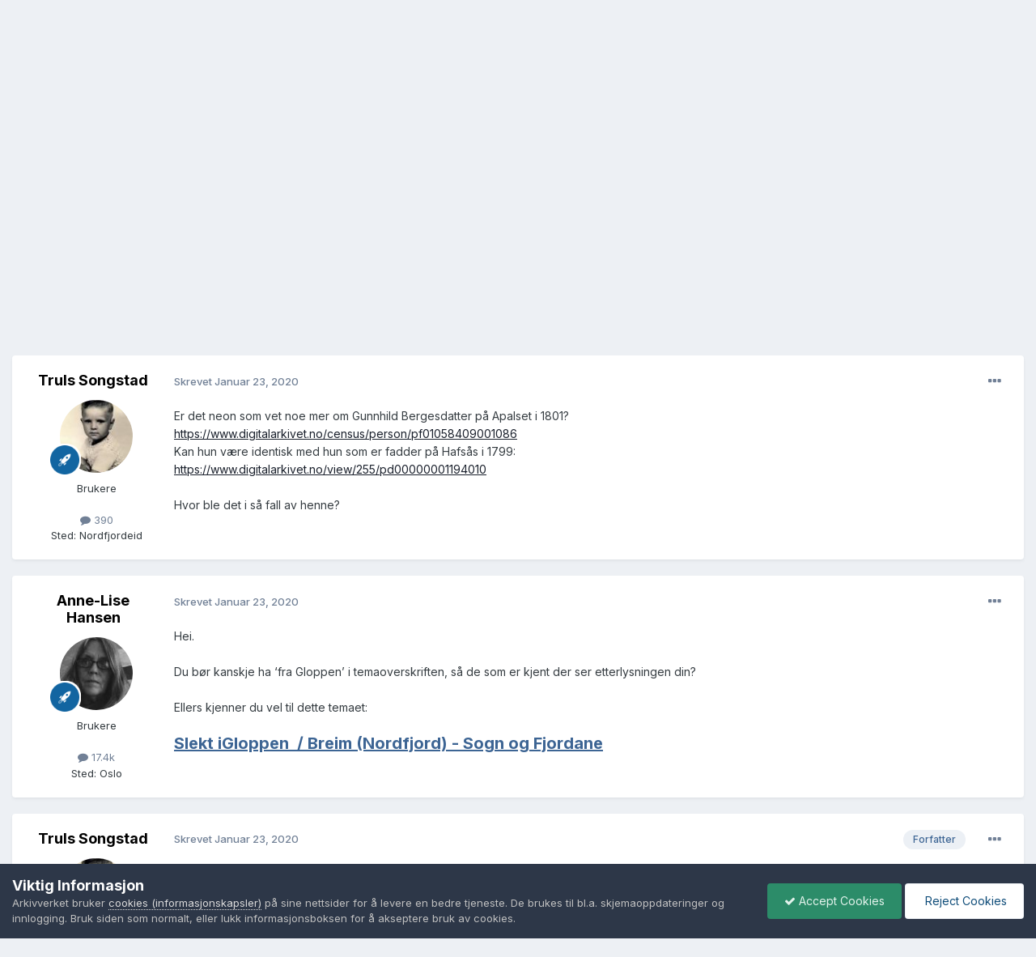

--- FILE ---
content_type: text/html;charset=UTF-8
request_url: https://forum.arkivverket.no/topic/242687-gunnhild-bergesdatter-p%C3%A5-apalset-i-1801/
body_size: 13607
content:
<!DOCTYPE html>
<html lang="nb-NO" dir="ltr">
	<head>
		<meta charset="utf-8">
        
		<title>Gunnhild Bergesdatter på Apalset i 1801 - Brukernes eget forum - Nasjonalarkivet</title>
		
			<!-- Google tag (gtag.js) -->
<script async src="https://www.googletagmanager.com/gtag/js?id=G-7XKZE9PNV8"></script>
<script>
  window.dataLayer = window.dataLayer || [];
  function gtag(){dataLayer.push(arguments);}
  gtag('js', new Date());

  gtag('config', 'G-7XKZE9PNV8');
</script>
		
		
		
		

	<meta name="viewport" content="width=device-width, initial-scale=1">


	
	


	<meta name="twitter:card" content="summary" />


	
		<meta name="twitter:site" content="@Riksarkivet" />
	



	
		
			
				<meta property="og:title" content="Gunnhild Bergesdatter på Apalset i 1801">
			
		
	

	
		
			
				<meta property="og:type" content="website">
			
		
	

	
		
			
				<meta property="og:url" content="https://forum.arkivverket.no/topic/242687-gunnhild-bergesdatter-p%C3%A5-apalset-i-1801/">
			
		
	

	
		
			
				<meta name="description" content="Er det neon som vet noe mer om Gunnhild Bergesdatter på Apalset i 1801? https://www.digitalarkivet.no/census/person/pf01058409001086 Kan hun være identisk med hun som er fadder på Hafsås i 1799: https://www.digitalarkivet.no/view/255/pd00000001194010 Hvor ble det i så fall av henne?">
			
		
	

	
		
			
				<meta property="og:description" content="Er det neon som vet noe mer om Gunnhild Bergesdatter på Apalset i 1801? https://www.digitalarkivet.no/census/person/pf01058409001086 Kan hun være identisk med hun som er fadder på Hafsås i 1799: https://www.digitalarkivet.no/view/255/pd00000001194010 Hvor ble det i så fall av henne?">
			
		
	

	
		
			
				<meta property="og:updated_time" content="2020-01-23T15:19:39Z">
			
		
	

	
		
			
				<meta name="keywords" content="gloppen, eid">
			
		
	

	
		
			
				<meta property="og:site_name" content="Nasjonalarkivet">
			
		
	

	
		
			
				<meta property="og:locale" content="nb_NO">
			
		
	


	
		<link rel="canonical" href="https://forum.arkivverket.no/topic/242687-gunnhild-bergesdatter-p%C3%A5-apalset-i-1801/" />
	





<link rel="manifest" href="https://forum.arkivverket.no/manifest.webmanifest/">
<meta name="msapplication-config" content="https://forum.arkivverket.no/browserconfig.xml/">
<meta name="msapplication-starturl" content="/">
<meta name="application-name" content="Nasjonalarkivet">
<meta name="apple-mobile-web-app-title" content="Nasjonalarkivet">

	<meta name="theme-color" content="#ffffff">










<link rel="preload" href="//forum.arkivverket.no/applications/core/interface/font/fontawesome-webfont.woff2?v=4.7.0" as="font" crossorigin="anonymous">
		


	<link rel="preconnect" href="https://fonts.googleapis.com">
	<link rel="preconnect" href="https://fonts.gstatic.com" crossorigin>
	
		<link href="https://fonts.googleapis.com/css2?family=Inter:wght@300;400;500;600;700&display=swap" rel="stylesheet">
	



	<link rel='stylesheet' href='https://forum.arkivverket.no/uploads/css_built_1/341e4a57816af3ba440d891ca87450ff_framework.css?v=25e2f890b71767790287' media='all'>

	<link rel='stylesheet' href='https://forum.arkivverket.no/uploads/css_built_1/05e81b71abe4f22d6eb8d1a929494829_responsive.css?v=25e2f890b71767790287' media='all'>

	<link rel='stylesheet' href='https://forum.arkivverket.no/uploads/css_built_1/20446cf2d164adcc029377cb04d43d17_flags.css?v=25e2f890b71767790287' media='all'>

	<link rel='stylesheet' href='https://forum.arkivverket.no/uploads/css_built_1/90eb5adf50a8c640f633d47fd7eb1778_core.css?v=25e2f890b71767790287' media='all'>

	<link rel='stylesheet' href='https://forum.arkivverket.no/uploads/css_built_1/5a0da001ccc2200dc5625c3f3934497d_core_responsive.css?v=25e2f890b71767790287' media='all'>

	<link rel='stylesheet' href='https://forum.arkivverket.no/uploads/css_built_1/62e269ced0fdab7e30e026f1d30ae516_forums.css?v=25e2f890b71767790287' media='all'>

	<link rel='stylesheet' href='https://forum.arkivverket.no/uploads/css_built_1/76e62c573090645fb99a15a363d8620e_forums_responsive.css?v=25e2f890b71767790287' media='all'>

	<link rel='stylesheet' href='https://forum.arkivverket.no/uploads/css_built_1/ebdea0c6a7dab6d37900b9190d3ac77b_topics.css?v=25e2f890b71767790287' media='all'>





<link rel='stylesheet' href='https://forum.arkivverket.no/uploads/css_built_1/258adbb6e4f3e83cd3b355f84e3fa002_custom.css?v=25e2f890b71767790287' media='all'>




		
		

	</head>
	<body class='ipsApp ipsApp_front ipsJS_none ipsClearfix' data-controller='core.front.core.app' data-message="" data-pageApp='forums' data-pageLocation='front' data-pageModule='forums' data-pageController='topic' data-pageID='242687'  >
		
        

        

		<a href='#ipsLayout_mainArea' class='ipsHide' title='Gå til hovedinnholdet på denne siden' accesskey='m'>Gå til innhold</a>
		





		<div id='ipsLayout_header' class='ipsClearfix'>
			<header>
				<div class='ipsLayout_container'>
					

<a href='https://forum.arkivverket.no/' id='elSiteTitle' accesskey='1'>Nasjonalarkivet</a>

					
						

	<ul id='elUserNav' class='ipsList_inline cSignedOut ipsResponsive_showDesktop'>
		
        
		
        
        
            
            <li id='elSignInLink'>
                <a href='https://forum.arkivverket.no/login/' data-ipsMenu-closeOnClick="false" data-ipsMenu id='elUserSignIn'>
                    Logg inn &nbsp;<i class='fa fa-caret-down'></i>
                </a>
                
<div id='elUserSignIn_menu' class='ipsMenu ipsMenu_auto ipsHide'>
	<form accept-charset='utf-8' method='post' action='https://forum.arkivverket.no/login/'>
		<input type="hidden" name="csrfKey" value="8ea6613490860ad2e25a24ae15f571ed">
		<input type="hidden" name="ref" value="aHR0cHM6Ly9mb3J1bS5hcmtpdnZlcmtldC5uby90b3BpYy8yNDI2ODctZ3VubmhpbGQtYmVyZ2VzZGF0dGVyLXAlQzMlQTUtYXBhbHNldC1pLTE4MDEv">
		<div data-role="loginForm">
			
			
			
				<div class='ipsColumns ipsColumns_noSpacing'>
					<div class='ipsColumn ipsColumn_wide' id='elUserSignIn_internal'>
						
<div class="ipsPad ipsForm ipsForm_vertical">
	<h4 class="ipsType_sectionHead">Logg inn</h4>
	<br><br>
	<ul class='ipsList_reset'>
		<li class="ipsFieldRow ipsFieldRow_noLabel ipsFieldRow_fullWidth">
			
			
				<input type="email" placeholder="E-postadresse" name="auth" autocomplete="email">
			
		</li>
		<li class="ipsFieldRow ipsFieldRow_noLabel ipsFieldRow_fullWidth">
			<input type="password" placeholder="Passord" name="password" autocomplete="current-password">
		</li>
		<li class="ipsFieldRow ipsFieldRow_checkbox ipsClearfix">
			<span class="ipsCustomInput">
				<input type="checkbox" name="remember_me" id="remember_me_checkbox" value="1" checked aria-checked="true">
				<span></span>
			</span>
			<div class="ipsFieldRow_content">
				<label class="ipsFieldRow_label" for="remember_me_checkbox">Husk meg</label>
				<span class="ipsFieldRow_desc">Anbefales ikke for PC/nettbrett/mobil ol. som brukes av mange</span>
			</div>
		</li>
		<li class="ipsFieldRow ipsFieldRow_fullWidth">
			<button type="submit" name="_processLogin" value="usernamepassword" class="ipsButton ipsButton_primary ipsButton_small" id="elSignIn_submit">Logg inn</button>
			
				<p class="ipsType_right ipsType_small">
					
						<a href='https://forum.arkivverket.no/lostpassword/' data-ipsDialog data-ipsDialog-title='Glemt passord?'>
					
					Glemt passord?</a>
				</p>
			
		</li>
	</ul>
</div>
					</div>
					<div class='ipsColumn ipsColumn_wide'>
						<div class='ipsPadding' id='elUserSignIn_external'>
							<div class='ipsAreaBackground_light ipsPadding:half'>
								
								
									<div class='ipsType_center ipsMargin_top:half'>
										

<button type="submit" name="_processLogin" value="22" class='ipsButton ipsButton_verySmall ipsButton_fullWidth ipsSocial ' style="background-color: #000000">
	
		<span class='ipsSocial_icon'>
			
				<img src="https://forum.arkivverket.no/uploads/monthly_2019_06/logo90.png.c5812cc1e6eeff309eace4256c73aec9.png">
			
		</span>
		<span class='ipsSocial_text'>Digitalarkivet</span>
	
</button>
									</div>
								
							</div>
						</div>
					</div>
				</div>
			
		</div>
	</form>
</div>
            </li>
            
        
		
	</ul>

						
<ul class='ipsMobileHamburger ipsList_reset ipsResponsive_hideDesktop'>
	<li data-ipsDrawer data-ipsDrawer-drawerElem='#elMobileDrawer'>
		<a href='#'>
			
			
				
			
			
			
			<i class='fa fa-navicon'></i>
		</a>
	</li>
</ul>
					
				</div>
			</header>
			

	<nav data-controller='core.front.core.navBar' class=' ipsResponsive_showDesktop'>
		<div class='ipsNavBar_primary ipsLayout_container '>
			<ul data-role="primaryNavBar" class='ipsClearfix'>
				


	
		
		
			
		
		<li class='ipsNavBar_active' data-active id='elNavSecondary_1' data-role="navBarItem" data-navApp="core" data-navExt="CustomItem">
			
			
				<a href="https://forum.arkivverket.no"  data-navItem-id="1" data-navDefault>
					Utforsk<span class='ipsNavBar_active__identifier'></span>
				</a>
			
			
				<ul class='ipsNavBar_secondary ' data-role='secondaryNavBar'>
					


	
		
		
			
		
		<li class='ipsNavBar_active' data-active id='elNavSecondary_13' data-role="navBarItem" data-navApp="forums" data-navExt="Forums">
			
			
				<a href="https://forum.arkivverket.no"  data-navItem-id="13" data-navDefault>
					Forum<span class='ipsNavBar_active__identifier'></span>
				</a>
			
			
		</li>
	
	

	
	

	
		
		
		<li  id='elNavSecondary_17' data-role="navBarItem" data-navApp="core" data-navExt="StaffDirectory">
			
			
				<a href="https://forum.arkivverket.no/staff/"  data-navItem-id="17" >
					Medarbeidere<span class='ipsNavBar_active__identifier'></span>
				</a>
			
			
		</li>
	
	

	
	

	
		
		
		<li  id='elNavSecondary_19' data-role="navBarItem" data-navApp="core" data-navExt="OnlineUsers">
			
			
				<a href="https://forum.arkivverket.no/online/"  data-navItem-id="19" >
					Påloggede medlemmer<span class='ipsNavBar_active__identifier'></span>
				</a>
			
			
		</li>
	
	

	
		
		
		<li  id='elNavSecondary_21' data-role="navBarItem" data-navApp="core" data-navExt="Leaderboard">
			
			
				<a href="https://forum.arkivverket.no/leaderboard/"  data-navItem-id="21" >
					Toppliste<span class='ipsNavBar_active__identifier'></span>
				</a>
			
			
		</li>
	
	

					<li class='ipsHide' id='elNavigationMore_1' data-role='navMore'>
						<a href='#' data-ipsMenu data-ipsMenu-appendTo='#elNavigationMore_1' id='elNavigationMore_1_dropdown'>Mer <i class='fa fa-caret-down'></i></a>
						<ul class='ipsHide ipsMenu ipsMenu_auto' id='elNavigationMore_1_dropdown_menu' data-role='moreDropdown'></ul>
					</li>
				</ul>
			
		</li>
	
	

	
		
		
		<li  id='elNavSecondary_2' data-role="navBarItem" data-navApp="core" data-navExt="CustomItem">
			
			
				<a href="https://forum.arkivverket.no/discover/"  data-navItem-id="2" >
					Aktivitet<span class='ipsNavBar_active__identifier'></span>
				</a>
			
			
				<ul class='ipsNavBar_secondary ipsHide' data-role='secondaryNavBar'>
					


	
		
		
		<li  id='elNavSecondary_3' data-role="navBarItem" data-navApp="core" data-navExt="AllActivity">
			
			
				<a href="https://forum.arkivverket.no/discover/"  data-navItem-id="3" >
					All aktivitet<span class='ipsNavBar_active__identifier'></span>
				</a>
			
			
		</li>
	
	

	
	

	
	

	
	

	
		
		
		<li  id='elNavSecondary_11' data-role="navBarItem" data-navApp="core" data-navExt="Search">
			
			
				<a href="https://forum.arkivverket.no/search/"  data-navItem-id="11" >
					Søk<span class='ipsNavBar_active__identifier'></span>
				</a>
			
			
		</li>
	
	

					<li class='ipsHide' id='elNavigationMore_2' data-role='navMore'>
						<a href='#' data-ipsMenu data-ipsMenu-appendTo='#elNavigationMore_2' id='elNavigationMore_2_dropdown'>Mer <i class='fa fa-caret-down'></i></a>
						<ul class='ipsHide ipsMenu ipsMenu_auto' id='elNavigationMore_2_dropdown_menu' data-role='moreDropdown'></ul>
					</li>
				</ul>
			
		</li>
	
	

	
		
		
		<li  id='elNavSecondary_25' data-role="navBarItem" data-navApp="core" data-navExt="CustomItem">
			
			
				<a href="https://www.digitalarkivet.no"  data-navItem-id="25" >
					Digitalarkivet<span class='ipsNavBar_active__identifier'></span>
				</a>
			
			
				<ul class='ipsNavBar_secondary ipsHide' data-role='secondaryNavBar'>
					


	
		
		
		<li  id='elNavSecondary_33' data-role="navBarItem" data-navApp="core" data-navExt="CustomItem">
			
			
				<a href="https://www.digitalarkivet.no"  data-navItem-id="33" >
					Digitalarkivet<span class='ipsNavBar_active__identifier'></span>
				</a>
			
			
		</li>
	
	

	
		
		
		<li  id='elNavSecondary_31' data-role="navBarItem" data-navApp="core" data-navExt="CustomItem">
			
			
				<a href="https://media.digitalarkivet.no"  data-navItem-id="31" >
					Skanna arkiver<span class='ipsNavBar_active__identifier'></span>
				</a>
			
			
		</li>
	
	

					<li class='ipsHide' id='elNavigationMore_25' data-role='navMore'>
						<a href='#' data-ipsMenu data-ipsMenu-appendTo='#elNavigationMore_25' id='elNavigationMore_25_dropdown'>Mer <i class='fa fa-caret-down'></i></a>
						<ul class='ipsHide ipsMenu ipsMenu_auto' id='elNavigationMore_25_dropdown_menu' data-role='moreDropdown'></ul>
					</li>
				</ul>
			
		</li>
	
	

	
	

	
	

				<li class='ipsHide' id='elNavigationMore' data-role='navMore'>
					<a href='#' data-ipsMenu data-ipsMenu-appendTo='#elNavigationMore' id='elNavigationMore_dropdown'>Mer</a>
					<ul class='ipsNavBar_secondary ipsHide' data-role='secondaryNavBar'>
						<li class='ipsHide' id='elNavigationMore_more' data-role='navMore'>
							<a href='#' data-ipsMenu data-ipsMenu-appendTo='#elNavigationMore_more' id='elNavigationMore_more_dropdown'>Mer <i class='fa fa-caret-down'></i></a>
							<ul class='ipsHide ipsMenu ipsMenu_auto' id='elNavigationMore_more_dropdown_menu' data-role='moreDropdown'></ul>
						</li>
					</ul>
				</li>
			</ul>
			

	<div id="elSearchWrapper">
		<div id='elSearch' data-controller="core.front.core.quickSearch">
			<form accept-charset='utf-8' action='//forum.arkivverket.no/search/?do=quicksearch' method='post'>
                <input type='search' id='elSearchField' placeholder='Søk...' name='q' autocomplete='off' aria-label='Søk'>
                <details class='cSearchFilter'>
                    <summary class='cSearchFilter__text'></summary>
                    <ul class='cSearchFilter__menu'>
                        
                        <li><label><input type="radio" name="type" value="all" ><span class='cSearchFilter__menuText'>Alle steder</span></label></li>
                        
                            
                                <li><label><input type="radio" name="type" value='contextual_{&quot;type&quot;:&quot;forums_topic&quot;,&quot;nodes&quot;:6}' checked><span class='cSearchFilter__menuText'>This Forum</span></label></li>
                            
                                <li><label><input type="radio" name="type" value='contextual_{&quot;type&quot;:&quot;forums_topic&quot;,&quot;item&quot;:242687}' checked><span class='cSearchFilter__menuText'>Dette Emne</span></label></li>
                            
                        
                        
                            <li><label><input type="radio" name="type" value="forums_topic"><span class='cSearchFilter__menuText'>Emner</span></label></li>
                        
                    </ul>
                </details>
				<button class='cSearchSubmit' type="submit" aria-label='Søk'><i class="fa fa-search"></i></button>
			</form>
		</div>
	</div>

		</div>
	</nav>

			
<ul id='elMobileNav' class='ipsResponsive_hideDesktop' data-controller='core.front.core.mobileNav'>
	
		
			
			
				
				
			
				
					<li id='elMobileBreadcrumb'>
						<a href='https://forum.arkivverket.no/forum/6-brukernes-eget-forum/'>
							<span>Brukernes eget forum</span>
						</a>
					</li>
				
				
			
				
				
			
		
	
	
	
	<li >
		<a data-action="defaultStream" href='https://forum.arkivverket.no/discover/'><i class="fa fa-newspaper-o" aria-hidden="true"></i></a>
	</li>

	

	
		<li class='ipsJS_show'>
			<a href='https://forum.arkivverket.no/search/'><i class='fa fa-search'></i></a>
		</li>
	
</ul>
		</div>
		<main id='ipsLayout_body' class='ipsLayout_container'>
			<div id='ipsLayout_contentArea'>
				<div id='ipsLayout_contentWrapper'>
					
<nav class='ipsBreadcrumb ipsBreadcrumb_top ipsFaded_withHover'>
	

	<ul class='ipsList_inline ipsPos_right'>
		
		<li >
			<a data-action="defaultStream" class='ipsType_light '  href='https://forum.arkivverket.no/discover/'><i class="fa fa-newspaper-o" aria-hidden="true"></i> <span>All aktivitet</span></a>
		</li>
		
	</ul>

	<ul data-role="breadcrumbList">
		<li>
			<a title="Forside" href='https://forum.arkivverket.no/'>
				<span>Forside <i class='fa fa-angle-right'></i></span>
			</a>
		</li>
		
		
			<li>
				
					<a href='https://forum.arkivverket.no/forum/3-sp%C3%B8r-digitalarkivets-brukere/'>
						<span>Spør Digitalarkivets brukere <i class='fa fa-angle-right' aria-hidden="true"></i></span>
					</a>
				
			</li>
		
			<li>
				
					<a href='https://forum.arkivverket.no/forum/6-brukernes-eget-forum/'>
						<span>Brukernes eget forum <i class='fa fa-angle-right' aria-hidden="true"></i></span>
					</a>
				
			</li>
		
			<li>
				
					Gunnhild Bergesdatter på Apalset i 1801
				
			</li>
		
	</ul>
</nav>
					
					<div id='ipsLayout_mainArea'>
						
						
						
						

	




						



<div class='ipsPageHeader ipsResponsive_pull ipsBox ipsPadding sm:ipsPadding:half ipsMargin_bottom'>
		
	
	<div class='ipsFlex ipsFlex-ai:center ipsFlex-fw:wrap ipsGap:4'>
		<div class='ipsFlex-flex:11'>
			<h1 class='ipsType_pageTitle ipsContained_container'>
				

				
				
					<span class='ipsType_break ipsContained'>
						<span>Gunnhild Bergesdatter på Apalset i 1801</span>
					</span>
				
			</h1>
			
			
				


	
		<ul class='ipsTags ipsList_inline ' >
			
				
					

<li >
	
	<a href="https://forum.arkivverket.no/tags/gloppen/" class='ipsTag' title="Find annet innhold som er merket med gloppen" rel="tag" data-tag-label="gloppen"><span>gloppen</span></a>
	
</li>
				
					

<li >
	
	<a href="https://forum.arkivverket.no/tags/eid/" class='ipsTag' title="Find annet innhold som er merket med eid" rel="tag" data-tag-label="eid"><span>eid</span></a>
	
</li>
				
			
			
		</ul>
		
	

			
		</div>
		
	</div>
	<hr class='ipsHr'>
	<div class='ipsPageHeader__meta ipsFlex ipsFlex-jc:between ipsFlex-ai:center ipsFlex-fw:wrap ipsGap:3'>
		<div class='ipsFlex-flex:11'>
			<div class='ipsPhotoPanel ipsPhotoPanel_mini ipsPhotoPanel_notPhone ipsClearfix'>
				

	<span class='ipsUserPhoto ipsUserPhoto_mini '>
		<img src='https://forum.arkivverket.no/uploads/profile/photo-thumb-1490.jpg' alt='Truls Songstad' loading="lazy">
	</span>

				<div>
					<p class='ipsType_reset ipsType_blendLinks'>
						<span class='ipsType_normal'>
						
							<strong>Av 


Truls Songstad</strong><br />
							<span class='ipsType_light'><time datetime='2020-01-23T13:18:39Z' title='01/23/20 13:18' data-short='6 år'>Januar 23, 2020	</time> i <a href="https://forum.arkivverket.no/forum/6-brukernes-eget-forum/">Brukernes eget forum</a></span>
						
						</span>
					</p>
				</div>
			</div>
		</div>
		
			<div class='ipsFlex-flex:01 ipsResponsive_hidePhone'>
				<div class='ipsShareLinks'>
					
						


    <a href='#elShareItem_479235998_menu' id='elShareItem_479235998' data-ipsMenu class='ipsShareButton ipsButton ipsButton_verySmall ipsButton_link ipsButton_link--light'>
        <span><i class='fa fa-share-alt'></i></span> &nbsp;Del
    </a>

    <div class='ipsPadding ipsMenu ipsMenu_normal ipsHide' id='elShareItem_479235998_menu' data-controller="core.front.core.sharelink">
        
        
        <span data-ipsCopy data-ipsCopy-flashmessage>
            <a href="https://forum.arkivverket.no/topic/242687-gunnhild-bergesdatter-p%C3%A5-apalset-i-1801/" class="ipsButton ipsButton_light ipsButton_small ipsButton_fullWidth" data-role="copyButton" data-clipboard-text="https://forum.arkivverket.no/topic/242687-gunnhild-bergesdatter-p%C3%A5-apalset-i-1801/" data-ipstooltip title='Copy Link to Clipboard'><i class="fa fa-clone"></i> https://forum.arkivverket.no/topic/242687-gunnhild-bergesdatter-p%C3%A5-apalset-i-1801/</a>
        </span>
        <ul class='ipsShareLinks ipsMargin_top:half'>
            
                <li>
<a href="https://www.linkedin.com/shareArticle?mini=true&amp;url=https%3A%2F%2Fforum.arkivverket.no%2Ftopic%2F242687-gunnhild-bergesdatter-p%25C3%25A5-apalset-i-1801%2F&amp;title=Gunnhild+Bergesdatter+p%C3%A5+Apalset+i+1801" rel="nofollow noopener" class="cShareLink cShareLink_linkedin" target="_blank" data-role="shareLink" title='Del på LinkedIn' data-ipsTooltip>
	<i class="fa fa-linkedin"></i>
</a></li>
            
                <li>
<a href="https://x.com/share?url=https%3A%2F%2Fforum.arkivverket.no%2Ftopic%2F242687-gunnhild-bergesdatter-p%2525C3%2525A5-apalset-i-1801%2F" class="cShareLink cShareLink_x" target="_blank" data-role="shareLink" title='Share on X' data-ipsTooltip rel='nofollow noopener'>
    <i class="fa fa-x"></i>
</a></li>
            
                <li>
<a href="https://www.facebook.com/sharer/sharer.php?u=https%3A%2F%2Fforum.arkivverket.no%2Ftopic%2F242687-gunnhild-bergesdatter-p%25C3%25A5-apalset-i-1801%2F" class="cShareLink cShareLink_facebook" target="_blank" data-role="shareLink" title='Del på Facebook' data-ipsTooltip rel='noopener nofollow'>
	<i class="fa fa-facebook"></i>
</a></li>
            
                <li>
<a href="https://www.reddit.com/submit?url=https%3A%2F%2Fforum.arkivverket.no%2Ftopic%2F242687-gunnhild-bergesdatter-p%25C3%25A5-apalset-i-1801%2F&amp;title=Gunnhild+Bergesdatter+p%C3%A5+Apalset+i+1801" rel="nofollow noopener" class="cShareLink cShareLink_reddit" target="_blank" title='Del på Reddit' data-ipsTooltip>
	<i class="fa fa-reddit"></i>
</a></li>
            
                <li>
<a href="mailto:?subject=Gunnhild%20Bergesdatter%20p%C3%A5%20Apalset%20i%201801&body=https%3A%2F%2Fforum.arkivverket.no%2Ftopic%2F242687-gunnhild-bergesdatter-p%25C3%25A5-apalset-i-1801%2F" rel='nofollow' class='cShareLink cShareLink_email' title='Del gjennom e-post' data-ipsTooltip>
	<i class="fa fa-envelope"></i>
</a></li>
            
                <li>
<a href="https://pinterest.com/pin/create/button/?url=https://forum.arkivverket.no/topic/242687-gunnhild-bergesdatter-p%25C3%25A5-apalset-i-1801/&amp;media=" class="cShareLink cShareLink_pinterest" rel="nofollow noopener" target="_blank" data-role="shareLink" title='Share on Pinterest' data-ipsTooltip>
	<i class="fa fa-pinterest"></i>
</a></li>
            
        </ul>
        
            <hr class='ipsHr'>
            <button class='ipsHide ipsButton ipsButton_verySmall ipsButton_light ipsButton_fullWidth ipsMargin_top:half' data-controller='core.front.core.webshare' data-role='webShare' data-webShareTitle='Gunnhild Bergesdatter på Apalset i 1801' data-webShareText='Gunnhild Bergesdatter på Apalset i 1801' data-webShareUrl='https://forum.arkivverket.no/topic/242687-gunnhild-bergesdatter-p%C3%A5-apalset-i-1801/'>More sharing options...</button>
        
    </div>

					
					
                    

					



					

<div data-followApp='forums' data-followArea='topic' data-followID='242687' data-controller='core.front.core.followButton'>
	

	<a href='https://forum.arkivverket.no/login/' rel="nofollow" class="ipsFollow ipsPos_middle ipsButton ipsButton_light ipsButton_verySmall " data-role="followButton" data-ipsTooltip title='Logg inn for å følge dette'>
		<span>Følgere</span>
		<span class='ipsCommentCount'>2</span>
	</a>

</div>
				</div>
			</div>
					
	</div>
	
	
</div>








<div class='ipsClearfix'>
	<ul class="ipsToolList ipsToolList_horizontal ipsClearfix ipsSpacer_both ipsResponsive_hidePhone">
		
		
		
	</ul>
</div>

<div id='comments' data-controller='core.front.core.commentFeed,forums.front.topic.view, core.front.core.ignoredComments' data-autoPoll data-baseURL='https://forum.arkivverket.no/topic/242687-gunnhild-bergesdatter-p%C3%A5-apalset-i-1801/' data-lastPage data-feedID='topic-242687' class='cTopic ipsClear ipsSpacer_top'>
	
			
	

	

<div data-controller='core.front.core.recommendedComments' data-url='https://forum.arkivverket.no/topic/242687-gunnhild-bergesdatter-p%C3%A5-apalset-i-1801/?recommended=comments' class='ipsRecommendedComments ipsHide'>
	<div data-role="recommendedComments">
		<h2 class='ipsType_sectionHead ipsType_large ipsType_bold ipsMargin_bottom'>Recommended Posts</h2>
		
	</div>
</div>
	
	<div id="elPostFeed" data-role='commentFeed' data-controller='core.front.core.moderation' >
		<form action="https://forum.arkivverket.no/topic/242687-gunnhild-bergesdatter-p%C3%A5-apalset-i-1801/?csrfKey=8ea6613490860ad2e25a24ae15f571ed&amp;do=multimodComment" method="post" data-ipsPageAction data-role='moderationTools'>
			
			
				

					

					
					



<a id='findComment-2071549'></a>
<a id='comment-2071549'></a>
<article  id='elComment_2071549' class='cPost ipsBox ipsResponsive_pull  ipsComment  ipsComment_parent ipsClearfix ipsClear ipsColumns ipsColumns_noSpacing ipsColumns_collapsePhone    '>
	

	

	<div class='cAuthorPane_mobile ipsResponsive_showPhone'>
		<div class='cAuthorPane_photo'>
			<div class='cAuthorPane_photoWrap'>
				

	<span class='ipsUserPhoto ipsUserPhoto_large '>
		<img src='https://forum.arkivverket.no/uploads/profile/photo-thumb-1490.jpg' alt='Truls Songstad' loading="lazy">
	</span>

				
				
					<a href="https://forum.arkivverket.no/profile/1490-truls-songstad/badges/" rel="nofollow">
						
<img src='https://forum.arkivverket.no/uploads/set_resources_1/84c1e40ea0e759e3f1505eb1788ddf3c_default_rank.png' loading="lazy" alt="Aktiv bruker" class="cAuthorPane_badge cAuthorPane_badge--rank ipsOutline ipsOutline:2px" data-ipsTooltip title="Rang: Aktiv bruker (3/3)">
					</a>
				
			</div>
		</div>
		<div class='cAuthorPane_content'>
			<h3 class='ipsType_sectionHead cAuthorPane_author ipsType_break ipsType_blendLinks ipsFlex ipsFlex-ai:center'>
				


<span style='color:#'>Truls Songstad</span>
			</h3>
			<div class='ipsType_light ipsType_reset'>
			    <a href='https://forum.arkivverket.no/topic/242687-gunnhild-bergesdatter-p%C3%A5-apalset-i-1801/#findComment-2071549' rel="nofollow" class='ipsType_blendLinks'>Skrevet <time datetime='2020-01-23T13:18:39Z' title='01/23/20 13:18' data-short='6 år'>Januar 23, 2020	</time></a>
				
			</div>
		</div>
	</div>
	<aside class='ipsComment_author cAuthorPane ipsColumn ipsColumn_medium ipsResponsive_hidePhone'>
		<h3 class='ipsType_sectionHead cAuthorPane_author ipsType_blendLinks ipsType_break'><strong>


Truls Songstad</strong>
			
		</h3>
		<ul class='cAuthorPane_info ipsList_reset'>
			<li data-role='photo' class='cAuthorPane_photo'>
				<div class='cAuthorPane_photoWrap'>
					

	<span class='ipsUserPhoto ipsUserPhoto_large '>
		<img src='https://forum.arkivverket.no/uploads/profile/photo-thumb-1490.jpg' alt='Truls Songstad' loading="lazy">
	</span>

					
					
						
<img src='https://forum.arkivverket.no/uploads/set_resources_1/84c1e40ea0e759e3f1505eb1788ddf3c_default_rank.png' loading="lazy" alt="Aktiv bruker" class="cAuthorPane_badge cAuthorPane_badge--rank ipsOutline ipsOutline:2px" data-ipsTooltip title="Rang: Aktiv bruker (3/3)">
					
				</div>
			</li>
			
				<li data-role='group'><span style='color:#'>Brukere</span></li>
				
			
			
				<li data-role='stats' class='ipsMargin_top'>
					<ul class="ipsList_reset ipsType_light ipsFlex ipsFlex-ai:center ipsFlex-jc:center ipsGap_row:2 cAuthorPane_stats">
						<li>
							
								<i class="fa fa-comment"></i> 390
							
						</li>
						
					</ul>
				</li>
			
			
				

	
	<li data-role='custom-field' class='ipsResponsive_hidePhone ipsType_break'>
		
<span class='ft'>Sted</span>: <span class='fc'>Nordfjordeid</span>
	</li>
	

			
		</ul>
	</aside>
	<div class='ipsColumn ipsColumn_fluid ipsMargin:none'>
		

<div id='comment-2071549_wrap' data-controller='core.front.core.comment' data-commentApp='forums' data-commentType='forums' data-commentID="2071549" data-quoteData='{&quot;userid&quot;:1490,&quot;username&quot;:&quot;Truls Songstad&quot;,&quot;timestamp&quot;:1579785519,&quot;contentapp&quot;:&quot;forums&quot;,&quot;contenttype&quot;:&quot;forums&quot;,&quot;contentid&quot;:242687,&quot;contentclass&quot;:&quot;forums_Topic&quot;,&quot;contentcommentid&quot;:2071549}' class='ipsComment_content ipsType_medium'>

	<div class='ipsComment_meta ipsType_light ipsFlex ipsFlex-ai:center ipsFlex-jc:between ipsFlex-fd:row-reverse'>
		<div class='ipsType_light ipsType_reset ipsType_blendLinks ipsComment_toolWrap'>
			<div class='ipsResponsive_hidePhone ipsComment_badges'>
				<ul class='ipsList_reset ipsFlex ipsFlex-jc:end ipsFlex-fw:wrap ipsGap:2 ipsGap_row:1'>
					
					
					
					
					
				</ul>
			</div>
			<ul class='ipsList_reset ipsComment_tools'>
				<li>
					<a href='#elControls_2071549_menu' class='ipsComment_ellipsis' id='elControls_2071549' title='Flere valg...' data-ipsMenu data-ipsMenu-appendTo='#comment-2071549_wrap'><i class='fa fa-ellipsis-h'></i></a>
					<ul id='elControls_2071549_menu' class='ipsMenu ipsMenu_narrow ipsHide'>
						
						
						
							<li class='ipsMenu_item'><a href='https://forum.arkivverket.no/topic/242687-gunnhild-bergesdatter-p%C3%A5-apalset-i-1801/' title='Del dette innlegget' data-ipsDialog data-ipsDialog-size='narrow' data-ipsDialog-content='#elShareComment_2071549_menu' data-ipsDialog-title="Del dette innlegget" id='elSharePost_2071549' data-role='shareComment'>Del</a></li>
						
						
                        
						
						
						
							
								
							
							
							
							
							
							
						
					</ul>
				</li>
				
			</ul>
		</div>

		<div class='ipsType_reset ipsResponsive_hidePhone'>
		    <a href='https://forum.arkivverket.no/topic/242687-gunnhild-bergesdatter-p%C3%A5-apalset-i-1801/#findComment-2071549' rel="nofollow" class='ipsType_blendLinks'>
		   Skrevet <time datetime='2020-01-23T13:18:39Z' title='01/23/20 13:18' data-short='6 år'>Januar 23, 2020	</time>
		   </a>
			
			<span class='ipsResponsive_hidePhone'>
				
				
			</span>
		</div>
	</div>

	

    

	<div class='cPost_contentWrap'>
		
		<div data-role='commentContent' class='ipsType_normal ipsType_richText ipsPadding_bottom ipsContained' data-controller='core.front.core.lightboxedImages'>
			
<p>
	Er det neon som vet noe mer om Gunnhild Bergesdatter på Apalset i 1801? 
</p>

<p>
	<a href="https://www.digitalarkivet.no/census/person/pf01058409001086" rel="external nofollow">https://www.digitalarkivet.no/census/person/pf01058409001086</a>
</p>

<p>
	Kan hun være identisk med hun som er fadder på Hafsås i 1799:
</p>

<p>
	<a href="https://www.digitalarkivet.no/view/255/pd00000001194010" rel="external nofollow">https://www.digitalarkivet.no/view/255/pd00000001194010</a>
</p>

<p>
	 
</p>

<p>
	Hvor ble det i så fall av henne?
</p>

<p>
	 
</p>


			
		</div>

		

		
	</div>

	
    
	



<div class='ipsPadding ipsHide cPostShareMenu' id='elShareComment_2071549_menu'>
	<h5 class='ipsType_normal ipsType_reset'>Lenke til kommentar</h5>
	
		
	
	
    <span data-ipsCopy data-ipsCopy-flashmessage>
        <a href="https://forum.arkivverket.no/topic/242687-gunnhild-bergesdatter-p%C3%A5-apalset-i-1801/" class="ipsButton ipsButton_light ipsButton_small ipsButton_fullWidth" data-role="copyButton" data-clipboard-text="https://forum.arkivverket.no/topic/242687-gunnhild-bergesdatter-p%C3%A5-apalset-i-1801/" data-ipstooltip title='Copy Link to Clipboard'><i class="fa fa-clone"></i> https://forum.arkivverket.no/topic/242687-gunnhild-bergesdatter-p%C3%A5-apalset-i-1801/</a>
    </span>

	
	<h5 class='ipsType_normal ipsType_reset ipsSpacer_top'>Del på andre sider</h5>
	

	<ul class='ipsList_inline ipsList_noSpacing ipsClearfix' data-controller="core.front.core.sharelink">
		
			<li>
<a href="https://www.linkedin.com/shareArticle?mini=true&amp;url=https%3A%2F%2Fforum.arkivverket.no%2Ftopic%2F242687-gunnhild-bergesdatter-p%25C3%25A5-apalset-i-1801%2F%3Fdo%3DfindComment%26comment%3D2071549&amp;title=Gunnhild+Bergesdatter+p%C3%A5+Apalset+i+1801" rel="nofollow noopener" class="cShareLink cShareLink_linkedin" target="_blank" data-role="shareLink" title='Del på LinkedIn' data-ipsTooltip>
	<i class="fa fa-linkedin"></i>
</a></li>
		
			<li>
<a href="https://x.com/share?url=https%3A%2F%2Fforum.arkivverket.no%2Ftopic%2F242687-gunnhild-bergesdatter-p%2525C3%2525A5-apalset-i-1801%2F%3Fdo%3DfindComment%26comment%3D2071549" class="cShareLink cShareLink_x" target="_blank" data-role="shareLink" title='Share on X' data-ipsTooltip rel='nofollow noopener'>
    <i class="fa fa-x"></i>
</a></li>
		
			<li>
<a href="https://www.facebook.com/sharer/sharer.php?u=https%3A%2F%2Fforum.arkivverket.no%2Ftopic%2F242687-gunnhild-bergesdatter-p%25C3%25A5-apalset-i-1801%2F%3Fdo%3DfindComment%26comment%3D2071549" class="cShareLink cShareLink_facebook" target="_blank" data-role="shareLink" title='Del på Facebook' data-ipsTooltip rel='noopener nofollow'>
	<i class="fa fa-facebook"></i>
</a></li>
		
			<li>
<a href="https://www.reddit.com/submit?url=https%3A%2F%2Fforum.arkivverket.no%2Ftopic%2F242687-gunnhild-bergesdatter-p%25C3%25A5-apalset-i-1801%2F%3Fdo%3DfindComment%26comment%3D2071549&amp;title=Gunnhild+Bergesdatter+p%C3%A5+Apalset+i+1801" rel="nofollow noopener" class="cShareLink cShareLink_reddit" target="_blank" title='Del på Reddit' data-ipsTooltip>
	<i class="fa fa-reddit"></i>
</a></li>
		
			<li>
<a href="mailto:?subject=Gunnhild%20Bergesdatter%20p%C3%A5%20Apalset%20i%201801&body=https%3A%2F%2Fforum.arkivverket.no%2Ftopic%2F242687-gunnhild-bergesdatter-p%25C3%25A5-apalset-i-1801%2F%3Fdo%3DfindComment%26comment%3D2071549" rel='nofollow' class='cShareLink cShareLink_email' title='Del gjennom e-post' data-ipsTooltip>
	<i class="fa fa-envelope"></i>
</a></li>
		
			<li>
<a href="https://pinterest.com/pin/create/button/?url=https://forum.arkivverket.no/topic/242687-gunnhild-bergesdatter-p%25C3%25A5-apalset-i-1801/?do=findComment%26comment=2071549&amp;media=" class="cShareLink cShareLink_pinterest" rel="nofollow noopener" target="_blank" data-role="shareLink" title='Share on Pinterest' data-ipsTooltip>
	<i class="fa fa-pinterest"></i>
</a></li>
		
	</ul>


	<hr class='ipsHr'>
	<button class='ipsHide ipsButton ipsButton_small ipsButton_light ipsButton_fullWidth ipsMargin_top:half' data-controller='core.front.core.webshare' data-role='webShare' data-webShareTitle='Gunnhild Bergesdatter på Apalset i 1801' data-webShareText='Er det neon som vet noe mer om Gunnhild Bergesdatter på Apalset i 1801? 
 


	https://www.digitalarkivet.no/census/person/pf01058409001086
 


	Kan hun være identisk med hun som er fadder på Hafsås i 1799:
 


	https://www.digitalarkivet.no/view/255/pd00000001194010
 


	 
 


	Hvor ble det i så fall av henne?
 


	 
 
' data-webShareUrl='https://forum.arkivverket.no/topic/242687-gunnhild-bergesdatter-p%C3%A5-apalset-i-1801/?do=findComment&amp;comment=2071549'>More sharing options...</button>

	
</div>
	
</div>
	</div>
</article>
					
					
					
				

					

					
					



<a id='findComment-2071551'></a>
<a id='comment-2071551'></a>
<article  id='elComment_2071551' class='cPost ipsBox ipsResponsive_pull  ipsComment  ipsComment_parent ipsClearfix ipsClear ipsColumns ipsColumns_noSpacing ipsColumns_collapsePhone    '>
	

	

	<div class='cAuthorPane_mobile ipsResponsive_showPhone'>
		<div class='cAuthorPane_photo'>
			<div class='cAuthorPane_photoWrap'>
				

	<span class='ipsUserPhoto ipsUserPhoto_large '>
		<img src='https://forum.arkivverket.no/uploads/profile/photo-thumb-162.jpg' alt='Anne-Lise Hansen' loading="lazy">
	</span>

				
				
					<a href="https://forum.arkivverket.no/profile/162-anne-lise-hansen/badges/" rel="nofollow">
						
<img src='https://forum.arkivverket.no/uploads/set_resources_1/84c1e40ea0e759e3f1505eb1788ddf3c_default_rank.png' loading="lazy" alt="Aktiv bruker" class="cAuthorPane_badge cAuthorPane_badge--rank ipsOutline ipsOutline:2px" data-ipsTooltip title="Rang: Aktiv bruker (3/3)">
					</a>
				
			</div>
		</div>
		<div class='cAuthorPane_content'>
			<h3 class='ipsType_sectionHead cAuthorPane_author ipsType_break ipsType_blendLinks ipsFlex ipsFlex-ai:center'>
				


<span style='color:#'>Anne-Lise Hansen</span>
			</h3>
			<div class='ipsType_light ipsType_reset'>
			    <a href='https://forum.arkivverket.no/topic/242687-gunnhild-bergesdatter-p%C3%A5-apalset-i-1801/#findComment-2071551' rel="nofollow" class='ipsType_blendLinks'>Skrevet <time datetime='2020-01-23T13:28:17Z' title='01/23/20 13:28' data-short='6 år'>Januar 23, 2020	</time></a>
				
			</div>
		</div>
	</div>
	<aside class='ipsComment_author cAuthorPane ipsColumn ipsColumn_medium ipsResponsive_hidePhone'>
		<h3 class='ipsType_sectionHead cAuthorPane_author ipsType_blendLinks ipsType_break'><strong>


Anne-Lise Hansen</strong>
			
		</h3>
		<ul class='cAuthorPane_info ipsList_reset'>
			<li data-role='photo' class='cAuthorPane_photo'>
				<div class='cAuthorPane_photoWrap'>
					

	<span class='ipsUserPhoto ipsUserPhoto_large '>
		<img src='https://forum.arkivverket.no/uploads/profile/photo-thumb-162.jpg' alt='Anne-Lise Hansen' loading="lazy">
	</span>

					
					
						
<img src='https://forum.arkivverket.no/uploads/set_resources_1/84c1e40ea0e759e3f1505eb1788ddf3c_default_rank.png' loading="lazy" alt="Aktiv bruker" class="cAuthorPane_badge cAuthorPane_badge--rank ipsOutline ipsOutline:2px" data-ipsTooltip title="Rang: Aktiv bruker (3/3)">
					
				</div>
			</li>
			
				<li data-role='group'><span style='color:#'>Brukere</span></li>
				
			
			
				<li data-role='stats' class='ipsMargin_top'>
					<ul class="ipsList_reset ipsType_light ipsFlex ipsFlex-ai:center ipsFlex-jc:center ipsGap_row:2 cAuthorPane_stats">
						<li>
							
								<i class="fa fa-comment"></i> 17.4k
							
						</li>
						
					</ul>
				</li>
			
			
				

	
	<li data-role='custom-field' class='ipsResponsive_hidePhone ipsType_break'>
		
<span class='ft'>Sted</span>: <span class='fc'>Oslo</span>
	</li>
	

			
		</ul>
	</aside>
	<div class='ipsColumn ipsColumn_fluid ipsMargin:none'>
		

<div id='comment-2071551_wrap' data-controller='core.front.core.comment' data-commentApp='forums' data-commentType='forums' data-commentID="2071551" data-quoteData='{&quot;userid&quot;:162,&quot;username&quot;:&quot;Anne-Lise Hansen&quot;,&quot;timestamp&quot;:1579786097,&quot;contentapp&quot;:&quot;forums&quot;,&quot;contenttype&quot;:&quot;forums&quot;,&quot;contentid&quot;:242687,&quot;contentclass&quot;:&quot;forums_Topic&quot;,&quot;contentcommentid&quot;:2071551}' class='ipsComment_content ipsType_medium'>

	<div class='ipsComment_meta ipsType_light ipsFlex ipsFlex-ai:center ipsFlex-jc:between ipsFlex-fd:row-reverse'>
		<div class='ipsType_light ipsType_reset ipsType_blendLinks ipsComment_toolWrap'>
			<div class='ipsResponsive_hidePhone ipsComment_badges'>
				<ul class='ipsList_reset ipsFlex ipsFlex-jc:end ipsFlex-fw:wrap ipsGap:2 ipsGap_row:1'>
					
					
					
					
					
				</ul>
			</div>
			<ul class='ipsList_reset ipsComment_tools'>
				<li>
					<a href='#elControls_2071551_menu' class='ipsComment_ellipsis' id='elControls_2071551' title='Flere valg...' data-ipsMenu data-ipsMenu-appendTo='#comment-2071551_wrap'><i class='fa fa-ellipsis-h'></i></a>
					<ul id='elControls_2071551_menu' class='ipsMenu ipsMenu_narrow ipsHide'>
						
						
						
							<li class='ipsMenu_item'><a href='https://forum.arkivverket.no/topic/242687-gunnhild-bergesdatter-p%C3%A5-apalset-i-1801/#findComment-2071551' rel="nofollow" title='Del dette innlegget' data-ipsDialog data-ipsDialog-size='narrow' data-ipsDialog-content='#elShareComment_2071551_menu' data-ipsDialog-title="Del dette innlegget" id='elSharePost_2071551' data-role='shareComment'>Del</a></li>
						
						
                        
						
						
						
							
								
							
							
							
							
							
							
						
					</ul>
				</li>
				
			</ul>
		</div>

		<div class='ipsType_reset ipsResponsive_hidePhone'>
		    <a href='https://forum.arkivverket.no/topic/242687-gunnhild-bergesdatter-p%C3%A5-apalset-i-1801/#findComment-2071551' rel="nofollow" class='ipsType_blendLinks'>
		   Skrevet <time datetime='2020-01-23T13:28:17Z' title='01/23/20 13:28' data-short='6 år'>Januar 23, 2020	</time>
		   </a>
			
			<span class='ipsResponsive_hidePhone'>
				
				
			</span>
		</div>
	</div>

	

    

	<div class='cPost_contentWrap'>
		
		<div data-role='commentContent' class='ipsType_normal ipsType_richText ipsPadding_bottom ipsContained' data-controller='core.front.core.lightboxedImages'>
			
<p>
	Hei. 
</p>

<p>
	 
</p>

<p>
	Du bør kanskje ha ‘fra Gloppen’ i temaoverskriften, så de som er kjent der ser etterlysningen din?
</p>

<p>
	 
</p>

<p>
	Ellers kjenner du vel til dette temaet:
</p>

<h2 style="color:#000000;font-size:20px;text-align:left;">
	<span><a href="https://forum.arkivverket.no/topic/848-slekt-i-gloppen-breim-nordfjord-sogn-og-fjordane/?do=findComment&amp;comment=6826" style="background-color:transparent;color:#3d6594;" rel="">Slekt iGloppen<span> </span><span> </span>/ Breim (Nordfjord) - Sogn og Fjordane</a></span>
</h2>


			
		</div>

		

		
			

		
	</div>

	
    
	



<div class='ipsPadding ipsHide cPostShareMenu' id='elShareComment_2071551_menu'>
	<h5 class='ipsType_normal ipsType_reset'>Lenke til kommentar</h5>
	
		
	
	
    <span data-ipsCopy data-ipsCopy-flashmessage>
        <a href="https://forum.arkivverket.no/topic/242687-gunnhild-bergesdatter-p%C3%A5-apalset-i-1801/#findComment-2071551" class="ipsButton ipsButton_light ipsButton_small ipsButton_fullWidth" data-role="copyButton" data-clipboard-text="https://forum.arkivverket.no/topic/242687-gunnhild-bergesdatter-p%C3%A5-apalset-i-1801/#findComment-2071551" data-ipstooltip title='Copy Link to Clipboard'><i class="fa fa-clone"></i> https://forum.arkivverket.no/topic/242687-gunnhild-bergesdatter-p%C3%A5-apalset-i-1801/#findComment-2071551</a>
    </span>

	
	<h5 class='ipsType_normal ipsType_reset ipsSpacer_top'>Del på andre sider</h5>
	

	<ul class='ipsList_inline ipsList_noSpacing ipsClearfix' data-controller="core.front.core.sharelink">
		
			<li>
<a href="https://www.linkedin.com/shareArticle?mini=true&amp;url=https%3A%2F%2Fforum.arkivverket.no%2Ftopic%2F242687-gunnhild-bergesdatter-p%25C3%25A5-apalset-i-1801%2F%3Fdo%3DfindComment%26comment%3D2071551&amp;title=Gunnhild+Bergesdatter+p%C3%A5+Apalset+i+1801" rel="nofollow noopener" class="cShareLink cShareLink_linkedin" target="_blank" data-role="shareLink" title='Del på LinkedIn' data-ipsTooltip>
	<i class="fa fa-linkedin"></i>
</a></li>
		
			<li>
<a href="https://x.com/share?url=https%3A%2F%2Fforum.arkivverket.no%2Ftopic%2F242687-gunnhild-bergesdatter-p%2525C3%2525A5-apalset-i-1801%2F%3Fdo%3DfindComment%26comment%3D2071551" class="cShareLink cShareLink_x" target="_blank" data-role="shareLink" title='Share on X' data-ipsTooltip rel='nofollow noopener'>
    <i class="fa fa-x"></i>
</a></li>
		
			<li>
<a href="https://www.facebook.com/sharer/sharer.php?u=https%3A%2F%2Fforum.arkivverket.no%2Ftopic%2F242687-gunnhild-bergesdatter-p%25C3%25A5-apalset-i-1801%2F%3Fdo%3DfindComment%26comment%3D2071551" class="cShareLink cShareLink_facebook" target="_blank" data-role="shareLink" title='Del på Facebook' data-ipsTooltip rel='noopener nofollow'>
	<i class="fa fa-facebook"></i>
</a></li>
		
			<li>
<a href="https://www.reddit.com/submit?url=https%3A%2F%2Fforum.arkivverket.no%2Ftopic%2F242687-gunnhild-bergesdatter-p%25C3%25A5-apalset-i-1801%2F%3Fdo%3DfindComment%26comment%3D2071551&amp;title=Gunnhild+Bergesdatter+p%C3%A5+Apalset+i+1801" rel="nofollow noopener" class="cShareLink cShareLink_reddit" target="_blank" title='Del på Reddit' data-ipsTooltip>
	<i class="fa fa-reddit"></i>
</a></li>
		
			<li>
<a href="mailto:?subject=Gunnhild%20Bergesdatter%20p%C3%A5%20Apalset%20i%201801&body=https%3A%2F%2Fforum.arkivverket.no%2Ftopic%2F242687-gunnhild-bergesdatter-p%25C3%25A5-apalset-i-1801%2F%3Fdo%3DfindComment%26comment%3D2071551" rel='nofollow' class='cShareLink cShareLink_email' title='Del gjennom e-post' data-ipsTooltip>
	<i class="fa fa-envelope"></i>
</a></li>
		
			<li>
<a href="https://pinterest.com/pin/create/button/?url=https://forum.arkivverket.no/topic/242687-gunnhild-bergesdatter-p%25C3%25A5-apalset-i-1801/?do=findComment%26comment=2071551&amp;media=" class="cShareLink cShareLink_pinterest" rel="nofollow noopener" target="_blank" data-role="shareLink" title='Share on Pinterest' data-ipsTooltip>
	<i class="fa fa-pinterest"></i>
</a></li>
		
	</ul>


	<hr class='ipsHr'>
	<button class='ipsHide ipsButton ipsButton_small ipsButton_light ipsButton_fullWidth ipsMargin_top:half' data-controller='core.front.core.webshare' data-role='webShare' data-webShareTitle='Gunnhild Bergesdatter på Apalset i 1801' data-webShareText='Hei. 
 


	 
 


	Du bør kanskje ha ‘fra Gloppen’ i temaoverskriften, så de som er kjent der ser etterlysningen din?
 


	 
 


	Ellers kjenner du vel til dette temaet:
 


	Slekt iGloppen  / Breim (Nordfjord) - Sogn og Fjordane
 
' data-webShareUrl='https://forum.arkivverket.no/topic/242687-gunnhild-bergesdatter-p%C3%A5-apalset-i-1801/?do=findComment&amp;comment=2071551'>More sharing options...</button>

	
</div>
	
</div>
	</div>
</article>
					
					
					
				

					

					
					



<a id='findComment-2071595'></a>
<a id='comment-2071595'></a>
<article  id='elComment_2071595' class='cPost ipsBox ipsResponsive_pull  ipsComment  ipsComment_parent ipsClearfix ipsClear ipsColumns ipsColumns_noSpacing ipsColumns_collapsePhone    '>
	

	

	<div class='cAuthorPane_mobile ipsResponsive_showPhone'>
		<div class='cAuthorPane_photo'>
			<div class='cAuthorPane_photoWrap'>
				

	<span class='ipsUserPhoto ipsUserPhoto_large '>
		<img src='https://forum.arkivverket.no/uploads/profile/photo-thumb-1490.jpg' alt='Truls Songstad' loading="lazy">
	</span>

				
				
					<a href="https://forum.arkivverket.no/profile/1490-truls-songstad/badges/" rel="nofollow">
						
<img src='https://forum.arkivverket.no/uploads/set_resources_1/84c1e40ea0e759e3f1505eb1788ddf3c_default_rank.png' loading="lazy" alt="Aktiv bruker" class="cAuthorPane_badge cAuthorPane_badge--rank ipsOutline ipsOutline:2px" data-ipsTooltip title="Rang: Aktiv bruker (3/3)">
					</a>
				
			</div>
		</div>
		<div class='cAuthorPane_content'>
			<h3 class='ipsType_sectionHead cAuthorPane_author ipsType_break ipsType_blendLinks ipsFlex ipsFlex-ai:center'>
				


<span style='color:#'>Truls Songstad</span>
			</h3>
			<div class='ipsType_light ipsType_reset'>
			    <a href='https://forum.arkivverket.no/topic/242687-gunnhild-bergesdatter-p%C3%A5-apalset-i-1801/#findComment-2071595' rel="nofollow" class='ipsType_blendLinks'>Skrevet <time datetime='2020-01-23T15:19:39Z' title='01/23/20 15:19' data-short='6 år'>Januar 23, 2020	</time></a>
				
			</div>
		</div>
	</div>
	<aside class='ipsComment_author cAuthorPane ipsColumn ipsColumn_medium ipsResponsive_hidePhone'>
		<h3 class='ipsType_sectionHead cAuthorPane_author ipsType_blendLinks ipsType_break'><strong>


Truls Songstad</strong>
			
		</h3>
		<ul class='cAuthorPane_info ipsList_reset'>
			<li data-role='photo' class='cAuthorPane_photo'>
				<div class='cAuthorPane_photoWrap'>
					

	<span class='ipsUserPhoto ipsUserPhoto_large '>
		<img src='https://forum.arkivverket.no/uploads/profile/photo-thumb-1490.jpg' alt='Truls Songstad' loading="lazy">
	</span>

					
					
						
<img src='https://forum.arkivverket.no/uploads/set_resources_1/84c1e40ea0e759e3f1505eb1788ddf3c_default_rank.png' loading="lazy" alt="Aktiv bruker" class="cAuthorPane_badge cAuthorPane_badge--rank ipsOutline ipsOutline:2px" data-ipsTooltip title="Rang: Aktiv bruker (3/3)">
					
				</div>
			</li>
			
				<li data-role='group'><span style='color:#'>Brukere</span></li>
				
			
			
				<li data-role='stats' class='ipsMargin_top'>
					<ul class="ipsList_reset ipsType_light ipsFlex ipsFlex-ai:center ipsFlex-jc:center ipsGap_row:2 cAuthorPane_stats">
						<li>
							
								<i class="fa fa-comment"></i> 390
							
						</li>
						
					</ul>
				</li>
			
			
				

	
	<li data-role='custom-field' class='ipsResponsive_hidePhone ipsType_break'>
		
<span class='ft'>Sted</span>: <span class='fc'>Nordfjordeid</span>
	</li>
	

			
		</ul>
	</aside>
	<div class='ipsColumn ipsColumn_fluid ipsMargin:none'>
		

<div id='comment-2071595_wrap' data-controller='core.front.core.comment' data-commentApp='forums' data-commentType='forums' data-commentID="2071595" data-quoteData='{&quot;userid&quot;:1490,&quot;username&quot;:&quot;Truls Songstad&quot;,&quot;timestamp&quot;:1579792779,&quot;contentapp&quot;:&quot;forums&quot;,&quot;contenttype&quot;:&quot;forums&quot;,&quot;contentid&quot;:242687,&quot;contentclass&quot;:&quot;forums_Topic&quot;,&quot;contentcommentid&quot;:2071595}' class='ipsComment_content ipsType_medium'>

	<div class='ipsComment_meta ipsType_light ipsFlex ipsFlex-ai:center ipsFlex-jc:between ipsFlex-fd:row-reverse'>
		<div class='ipsType_light ipsType_reset ipsType_blendLinks ipsComment_toolWrap'>
			<div class='ipsResponsive_hidePhone ipsComment_badges'>
				<ul class='ipsList_reset ipsFlex ipsFlex-jc:end ipsFlex-fw:wrap ipsGap:2 ipsGap_row:1'>
					
						<li><strong class="ipsBadge ipsBadge_large ipsComment_authorBadge">Forfatter</strong></li>
					
					
					
					
					
				</ul>
			</div>
			<ul class='ipsList_reset ipsComment_tools'>
				<li>
					<a href='#elControls_2071595_menu' class='ipsComment_ellipsis' id='elControls_2071595' title='Flere valg...' data-ipsMenu data-ipsMenu-appendTo='#comment-2071595_wrap'><i class='fa fa-ellipsis-h'></i></a>
					<ul id='elControls_2071595_menu' class='ipsMenu ipsMenu_narrow ipsHide'>
						
						
						
							<li class='ipsMenu_item'><a href='https://forum.arkivverket.no/topic/242687-gunnhild-bergesdatter-p%C3%A5-apalset-i-1801/#findComment-2071595' rel="nofollow" title='Del dette innlegget' data-ipsDialog data-ipsDialog-size='narrow' data-ipsDialog-content='#elShareComment_2071595_menu' data-ipsDialog-title="Del dette innlegget" id='elSharePost_2071595' data-role='shareComment'>Del</a></li>
						
						
                        
						
						
						
							
								
							
							
							
							
							
							
						
					</ul>
				</li>
				
			</ul>
		</div>

		<div class='ipsType_reset ipsResponsive_hidePhone'>
		    <a href='https://forum.arkivverket.no/topic/242687-gunnhild-bergesdatter-p%C3%A5-apalset-i-1801/#findComment-2071595' rel="nofollow" class='ipsType_blendLinks'>
		   Skrevet <time datetime='2020-01-23T15:19:39Z' title='01/23/20 15:19' data-short='6 år'>Januar 23, 2020	</time>
		   </a>
			
			<span class='ipsResponsive_hidePhone'>
				
				
			</span>
		</div>
	</div>

	

    

	<div class='cPost_contentWrap'>
		
		<div data-role='commentContent' class='ipsType_normal ipsType_richText ipsPadding_bottom ipsContained' data-controller='core.front.core.lightboxedImages'>
			
<blockquote class="ipsQuote" data-ipsquote="" data-ipsquote-contentapp="forums" data-ipsquote-contentclass="forums_Topic" data-ipsquote-contentcommentid="2071551" data-ipsquote-contentid="242687" data-ipsquote-contenttype="forums" data-ipsquote-timestamp="1579786097" data-ipsquote-userid="162" data-ipsquote-username="Anne-Lise Hansen">
	<div class="ipsQuote_citation">
		1 time siden, Anne-Lise Hansen skrev:
	</div>

	<div class="ipsQuote_contents">
		<p>
			Hei. 
		</p>

		<p>
			 
		</p>

		<p>
			Du bør kanskje ha ‘fra Gloppen’ i temaoverskriften, så de som er kjent der ser etterlysningen din?
		</p>

		<p>
			 
		</p>

		<p>
			Ellers kjenner du vel til dette temaet:
		</p>

		<h2 style="color:#000000;font-size:20px;text-align:left;">
			<span><a href="https://forum.arkivverket.no/topic/848-slekt-i-gloppen-breim-nordfjord-sogn-og-fjordane/?do=findComment&amp;comment=6826" rel="" style="background-color:transparent;color:#3d6594;">Slekt iGloppen<span> </span><span> </span>/ Breim (Nordfjord) - Sogn og Fjordane</a></span>
		</h2>
	</div>
</blockquote>

<p>
	Da flytter jeg dette over til den gruppen - takk for tipset
</p>


			
		</div>

		

		
	</div>

	
    
	



<div class='ipsPadding ipsHide cPostShareMenu' id='elShareComment_2071595_menu'>
	<h5 class='ipsType_normal ipsType_reset'>Lenke til kommentar</h5>
	
		
	
	
    <span data-ipsCopy data-ipsCopy-flashmessage>
        <a href="https://forum.arkivverket.no/topic/242687-gunnhild-bergesdatter-p%C3%A5-apalset-i-1801/#findComment-2071595" class="ipsButton ipsButton_light ipsButton_small ipsButton_fullWidth" data-role="copyButton" data-clipboard-text="https://forum.arkivverket.no/topic/242687-gunnhild-bergesdatter-p%C3%A5-apalset-i-1801/#findComment-2071595" data-ipstooltip title='Copy Link to Clipboard'><i class="fa fa-clone"></i> https://forum.arkivverket.no/topic/242687-gunnhild-bergesdatter-p%C3%A5-apalset-i-1801/#findComment-2071595</a>
    </span>

	
	<h5 class='ipsType_normal ipsType_reset ipsSpacer_top'>Del på andre sider</h5>
	

	<ul class='ipsList_inline ipsList_noSpacing ipsClearfix' data-controller="core.front.core.sharelink">
		
			<li>
<a href="https://www.linkedin.com/shareArticle?mini=true&amp;url=https%3A%2F%2Fforum.arkivverket.no%2Ftopic%2F242687-gunnhild-bergesdatter-p%25C3%25A5-apalset-i-1801%2F%3Fdo%3DfindComment%26comment%3D2071595&amp;title=Gunnhild+Bergesdatter+p%C3%A5+Apalset+i+1801" rel="nofollow noopener" class="cShareLink cShareLink_linkedin" target="_blank" data-role="shareLink" title='Del på LinkedIn' data-ipsTooltip>
	<i class="fa fa-linkedin"></i>
</a></li>
		
			<li>
<a href="https://x.com/share?url=https%3A%2F%2Fforum.arkivverket.no%2Ftopic%2F242687-gunnhild-bergesdatter-p%2525C3%2525A5-apalset-i-1801%2F%3Fdo%3DfindComment%26comment%3D2071595" class="cShareLink cShareLink_x" target="_blank" data-role="shareLink" title='Share on X' data-ipsTooltip rel='nofollow noopener'>
    <i class="fa fa-x"></i>
</a></li>
		
			<li>
<a href="https://www.facebook.com/sharer/sharer.php?u=https%3A%2F%2Fforum.arkivverket.no%2Ftopic%2F242687-gunnhild-bergesdatter-p%25C3%25A5-apalset-i-1801%2F%3Fdo%3DfindComment%26comment%3D2071595" class="cShareLink cShareLink_facebook" target="_blank" data-role="shareLink" title='Del på Facebook' data-ipsTooltip rel='noopener nofollow'>
	<i class="fa fa-facebook"></i>
</a></li>
		
			<li>
<a href="https://www.reddit.com/submit?url=https%3A%2F%2Fforum.arkivverket.no%2Ftopic%2F242687-gunnhild-bergesdatter-p%25C3%25A5-apalset-i-1801%2F%3Fdo%3DfindComment%26comment%3D2071595&amp;title=Gunnhild+Bergesdatter+p%C3%A5+Apalset+i+1801" rel="nofollow noopener" class="cShareLink cShareLink_reddit" target="_blank" title='Del på Reddit' data-ipsTooltip>
	<i class="fa fa-reddit"></i>
</a></li>
		
			<li>
<a href="mailto:?subject=Gunnhild%20Bergesdatter%20p%C3%A5%20Apalset%20i%201801&body=https%3A%2F%2Fforum.arkivverket.no%2Ftopic%2F242687-gunnhild-bergesdatter-p%25C3%25A5-apalset-i-1801%2F%3Fdo%3DfindComment%26comment%3D2071595" rel='nofollow' class='cShareLink cShareLink_email' title='Del gjennom e-post' data-ipsTooltip>
	<i class="fa fa-envelope"></i>
</a></li>
		
			<li>
<a href="https://pinterest.com/pin/create/button/?url=https://forum.arkivverket.no/topic/242687-gunnhild-bergesdatter-p%25C3%25A5-apalset-i-1801/?do=findComment%26comment=2071595&amp;media=" class="cShareLink cShareLink_pinterest" rel="nofollow noopener" target="_blank" data-role="shareLink" title='Share on Pinterest' data-ipsTooltip>
	<i class="fa fa-pinterest"></i>
</a></li>
		
	</ul>


	<hr class='ipsHr'>
	<button class='ipsHide ipsButton ipsButton_small ipsButton_light ipsButton_fullWidth ipsMargin_top:half' data-controller='core.front.core.webshare' data-role='webShare' data-webShareTitle='Gunnhild Bergesdatter på Apalset i 1801' data-webShareText='Da flytter jeg dette over til den gruppen - takk for tipset
 
' data-webShareUrl='https://forum.arkivverket.no/topic/242687-gunnhild-bergesdatter-p%C3%A5-apalset-i-1801/?do=findComment&amp;comment=2071595'>More sharing options...</button>

	
</div>
	
</div>
	</div>
</article>
					
					
					
				
			
			
<input type="hidden" name="csrfKey" value="8ea6613490860ad2e25a24ae15f571ed" />


		</form>
	</div>

	
	
	
	
	
		<a id='replyForm'></a>
	<div data-role='replyArea' class='cTopicPostArea ipsBox ipsResponsive_pull ipsPadding cTopicPostArea_noSize ipsSpacer_top' >
			
				
				

<div>
	<input type="hidden" name="csrfKey" value="8ea6613490860ad2e25a24ae15f571ed">
	
		<div class='ipsType_center ipsPad'>
			<h2 class='ipsType_pageTitle'>Logg inn for å kommentere</h2>
			<p class='ipsType_light ipsType_normal ipsType_reset ipsSpacer_top ipsSpacer_half'>Du vil kunne skrive en kommentar etter at du logger inn</p>
			<br>
			<br>
			<a href='https://forum.arkivverket.no/login/?ref=aHR0cHM6Ly9mb3J1bS5hcmtpdnZlcmtldC5uby90b3BpYy8yNDI2ODctZ3VubmhpbGQtYmVyZ2VzZGF0dGVyLXAlQzMlQTUtYXBhbHNldC1pLTE4MDEvI3JlcGx5Rm9ybQ==' data-ipsDialog data-ipsDialog-size='medium' data-ipsDialog-remoteVerify="false" data-ipsDialog-title="Logg inn nå" class='ipsButton ipsButton_alternate ipsButton_large'>Logg inn nå</a>
		</div>
	
</div>
			
		</div>
	

	
		<div class='ipsBox ipsPadding ipsResponsive_pull ipsResponsive_showPhone ipsMargin_top'>
			<div class='ipsShareLinks'>
				
					


    <a href='#elShareItem_1162516386_menu' id='elShareItem_1162516386' data-ipsMenu class='ipsShareButton ipsButton ipsButton_verySmall ipsButton_light '>
        <span><i class='fa fa-share-alt'></i></span> &nbsp;Del
    </a>

    <div class='ipsPadding ipsMenu ipsMenu_normal ipsHide' id='elShareItem_1162516386_menu' data-controller="core.front.core.sharelink">
        
        
        <span data-ipsCopy data-ipsCopy-flashmessage>
            <a href="https://forum.arkivverket.no/topic/242687-gunnhild-bergesdatter-p%C3%A5-apalset-i-1801/" class="ipsButton ipsButton_light ipsButton_small ipsButton_fullWidth" data-role="copyButton" data-clipboard-text="https://forum.arkivverket.no/topic/242687-gunnhild-bergesdatter-p%C3%A5-apalset-i-1801/" data-ipstooltip title='Copy Link to Clipboard'><i class="fa fa-clone"></i> https://forum.arkivverket.no/topic/242687-gunnhild-bergesdatter-p%C3%A5-apalset-i-1801/</a>
        </span>
        <ul class='ipsShareLinks ipsMargin_top:half'>
            
                <li>
<a href="https://www.linkedin.com/shareArticle?mini=true&amp;url=https%3A%2F%2Fforum.arkivverket.no%2Ftopic%2F242687-gunnhild-bergesdatter-p%25C3%25A5-apalset-i-1801%2F&amp;title=Gunnhild+Bergesdatter+p%C3%A5+Apalset+i+1801" rel="nofollow noopener" class="cShareLink cShareLink_linkedin" target="_blank" data-role="shareLink" title='Del på LinkedIn' data-ipsTooltip>
	<i class="fa fa-linkedin"></i>
</a></li>
            
                <li>
<a href="https://x.com/share?url=https%3A%2F%2Fforum.arkivverket.no%2Ftopic%2F242687-gunnhild-bergesdatter-p%2525C3%2525A5-apalset-i-1801%2F" class="cShareLink cShareLink_x" target="_blank" data-role="shareLink" title='Share on X' data-ipsTooltip rel='nofollow noopener'>
    <i class="fa fa-x"></i>
</a></li>
            
                <li>
<a href="https://www.facebook.com/sharer/sharer.php?u=https%3A%2F%2Fforum.arkivverket.no%2Ftopic%2F242687-gunnhild-bergesdatter-p%25C3%25A5-apalset-i-1801%2F" class="cShareLink cShareLink_facebook" target="_blank" data-role="shareLink" title='Del på Facebook' data-ipsTooltip rel='noopener nofollow'>
	<i class="fa fa-facebook"></i>
</a></li>
            
                <li>
<a href="https://www.reddit.com/submit?url=https%3A%2F%2Fforum.arkivverket.no%2Ftopic%2F242687-gunnhild-bergesdatter-p%25C3%25A5-apalset-i-1801%2F&amp;title=Gunnhild+Bergesdatter+p%C3%A5+Apalset+i+1801" rel="nofollow noopener" class="cShareLink cShareLink_reddit" target="_blank" title='Del på Reddit' data-ipsTooltip>
	<i class="fa fa-reddit"></i>
</a></li>
            
                <li>
<a href="mailto:?subject=Gunnhild%20Bergesdatter%20p%C3%A5%20Apalset%20i%201801&body=https%3A%2F%2Fforum.arkivverket.no%2Ftopic%2F242687-gunnhild-bergesdatter-p%25C3%25A5-apalset-i-1801%2F" rel='nofollow' class='cShareLink cShareLink_email' title='Del gjennom e-post' data-ipsTooltip>
	<i class="fa fa-envelope"></i>
</a></li>
            
                <li>
<a href="https://pinterest.com/pin/create/button/?url=https://forum.arkivverket.no/topic/242687-gunnhild-bergesdatter-p%25C3%25A5-apalset-i-1801/&amp;media=" class="cShareLink cShareLink_pinterest" rel="nofollow noopener" target="_blank" data-role="shareLink" title='Share on Pinterest' data-ipsTooltip>
	<i class="fa fa-pinterest"></i>
</a></li>
            
        </ul>
        
            <hr class='ipsHr'>
            <button class='ipsHide ipsButton ipsButton_verySmall ipsButton_light ipsButton_fullWidth ipsMargin_top:half' data-controller='core.front.core.webshare' data-role='webShare' data-webShareTitle='Gunnhild Bergesdatter på Apalset i 1801' data-webShareText='Gunnhild Bergesdatter på Apalset i 1801' data-webShareUrl='https://forum.arkivverket.no/topic/242687-gunnhild-bergesdatter-p%C3%A5-apalset-i-1801/'>More sharing options...</button>
        
    </div>

				
				
                

                

<div data-followApp='forums' data-followArea='topic' data-followID='242687' data-controller='core.front.core.followButton'>
	

	<a href='https://forum.arkivverket.no/login/' rel="nofollow" class="ipsFollow ipsPos_middle ipsButton ipsButton_light ipsButton_verySmall " data-role="followButton" data-ipsTooltip title='Logg inn for å følge dette'>
		<span>Følgere</span>
		<span class='ipsCommentCount'>2</span>
	</a>

</div>
				
			</div>
		</div>
	
</div>



<div class='ipsPager ipsSpacer_top'>
	<div class="ipsPager_prev">
		
			<a href="https://forum.arkivverket.no/forum/6-brukernes-eget-forum/" title="Gå til Brukernes eget forum" rel="parent">
				<span class="ipsPager_type">Gå til emneliste</span>
			</a>
		
	</div>
	
</div>


						


	<div class='cWidgetContainer '  data-role='widgetReceiver' data-orientation='horizontal' data-widgetArea='footer'>
		<ul class='ipsList_reset'>
			
				
					
					<li class='ipsWidget ipsWidget_horizontal ipsBox  ' data-blockID='app_core_activeUsers_8tzias4r1' data-blockConfig="true" data-blockTitle="Hvem er aktive" data-blockErrorMessage="Denne blokken kunne ikke vises. Det kan være fordi du må konfigurere den, at den ikke kan vises på akkurat denne siden eller vil vises etter at du laster siden på nytt."  data-controller='core.front.widgets.block'>
<div data-controller='core.front.core.onlineUsersWidget'>
    <h3 class='ipsType_reset ipsWidget_title'>
        
            Hvem er aktive
        
        
        &nbsp;&nbsp;<span class='ipsType_light ipsType_unbold ipsType_medium' data-memberCount="0">0 medlemmer</span>
        
    </h3>
    <div class='ipsWidget_inner ipsPad'>
        <ul class='ipsList_inline ipsList_csv ipsList_noSpacing ipsType_normal'>
            
                <li class='ipsType_reset ipsType_medium ipsType_light' data-noneOnline>Ingen innloggede medlemmer aktive</li>
            
        </ul>
        
    </div>
</div></li>
				
			
		</ul>
	</div>

					</div>
					


					
<nav class='ipsBreadcrumb ipsBreadcrumb_bottom ipsFaded_withHover'>
	
		


	

	<ul class='ipsList_inline ipsPos_right'>
		
		<li >
			<a data-action="defaultStream" class='ipsType_light '  href='https://forum.arkivverket.no/discover/'><i class="fa fa-newspaper-o" aria-hidden="true"></i> <span>All aktivitet</span></a>
		</li>
		
	</ul>

	<ul data-role="breadcrumbList">
		<li>
			<a title="Forside" href='https://forum.arkivverket.no/'>
				<span>Forside <i class='fa fa-angle-right'></i></span>
			</a>
		</li>
		
		
			<li>
				
					<a href='https://forum.arkivverket.no/forum/3-sp%C3%B8r-digitalarkivets-brukere/'>
						<span>Spør Digitalarkivets brukere <i class='fa fa-angle-right' aria-hidden="true"></i></span>
					</a>
				
			</li>
		
			<li>
				
					<a href='https://forum.arkivverket.no/forum/6-brukernes-eget-forum/'>
						<span>Brukernes eget forum <i class='fa fa-angle-right' aria-hidden="true"></i></span>
					</a>
				
			</li>
		
			<li>
				
					Gunnhild Bergesdatter på Apalset i 1801
				
			</li>
		
	</ul>
</nav>
				</div>
			</div>
			
		</main>
		<footer id='ipsLayout_footer' class='ipsClearfix'>
			<div class='ipsLayout_container'>
				
				

<ul id='elFooterSocialLinks' class='ipsList_inline ipsType_center ipsSpacer_top'>
	

	
		<li class='cUserNav_icon'>
			<a href='https://www.facebook.com/Arkivverket/' target='_blank' class='cShareLink cShareLink_facebook' rel='noopener noreferrer'><i class='fa fa-facebook'></i></a>
        </li>
	
		<li class='cUserNav_icon'>
			<a href='https://www.instagram.com/arkivverket' target='_blank' class='cShareLink cShareLink_instagram' rel='noopener noreferrer'><i class='fa fa-instagram'></i></a>
        </li>
	

</ul>


<ul class='ipsList_inline ipsType_center ipsSpacer_top' id="elFooterLinks">
	
	
		<li>
			<a href='#elNavLang_menu' id='elNavLang' data-ipsMenu data-ipsMenu-above>Språk <i class='fa fa-caret-down'></i></a>
			<ul id='elNavLang_menu' class='ipsMenu ipsMenu_selectable ipsHide'>
			
				<li class='ipsMenu_item ipsMenu_itemChecked'>
					<form action="//forum.arkivverket.no/language/?csrfKey=8ea6613490860ad2e25a24ae15f571ed" method="post">
					<input type="hidden" name="ref" value="aHR0cHM6Ly9mb3J1bS5hcmtpdnZlcmtldC5uby90b3BpYy8yNDI2ODctZ3VubmhpbGQtYmVyZ2VzZGF0dGVyLXAlQzMlQTUtYXBhbHNldC1pLTE4MDEv">
					<button type='submit' name='id' value='3' class='ipsButton ipsButton_link ipsButton_link_secondary'><i class='ipsFlag ipsFlag-no'></i> Norsk (Standard)</button>
					</form>
				</li>
			
				<li class='ipsMenu_item'>
					<form action="//forum.arkivverket.no/language/?csrfKey=8ea6613490860ad2e25a24ae15f571ed" method="post">
					<input type="hidden" name="ref" value="aHR0cHM6Ly9mb3J1bS5hcmtpdnZlcmtldC5uby90b3BpYy8yNDI2ODctZ3VubmhpbGQtYmVyZ2VzZGF0dGVyLXAlQzMlQTUtYXBhbHNldC1pLTE4MDEv">
					<button type='submit' name='id' value='1' class='ipsButton ipsButton_link ipsButton_link_secondary'><i class='ipsFlag ipsFlag-us'></i> English (USA) </button>
					</form>
				</li>
			
			</ul>
		</li>
	
	
	
	
		<li><a href='https://www.arkivverket.no/om-oss/hva-er-arkivverket/personvernerklaering'>Personvernvilkår</a></li>
	
	
		<li><a rel="nofollow" href='https://forum.arkivverket.no/contact/' >Kontakt oss</a></li>
	
	<li><a rel="nofollow" href='https://forum.arkivverket.no/cookies/'>Cookies (informasjonskapsler)</a></li>

</ul>	


<p id='elCopyright'>
	<span id='elCopyright_userLine'></span>
	<a rel='nofollow' title='Invision Community' href='https://www.invisioncommunity.com/'>Powered by Invision Community</a>
</p>
			</div>
		</footer>
		
<div id='elMobileDrawer' class='ipsDrawer ipsHide'>
	<div class='ipsDrawer_menu'>
		<a href='#' class='ipsDrawer_close' data-action='close'><span>&times;</span></a>
		<div class='ipsDrawer_content ipsFlex ipsFlex-fd:column'>
			
				<div class='ipsPadding ipsBorder_bottom'>
					<ul class='ipsToolList ipsToolList_vertical'>
						<li>
							<a href='https://forum.arkivverket.no/login/' id='elSigninButton_mobile' class='ipsButton ipsButton_light ipsButton_small ipsButton_fullWidth'>Logg inn</a>
						</li>
						
					</ul>
				</div>
			

			

			<ul class='ipsDrawer_list ipsFlex-flex:11'>
				

				
				
				
				
					
						
						
							<li class='ipsDrawer_itemParent'>
								<h4 class='ipsDrawer_title'><a href='#'>Utforsk</a></h4>
								<ul class='ipsDrawer_list'>
									<li data-action="back"><a href='#'>Tilbake</a></li>
									
									
										
										
										
											
												
													
													
									
													
									
									
									
										


	
		
			<li>
				<a href='https://forum.arkivverket.no' >
					Forum
				</a>
			</li>
		
	

	

	
		
			<li>
				<a href='https://forum.arkivverket.no/staff/' >
					Medarbeidere
				</a>
			</li>
		
	

	

	
		
			<li>
				<a href='https://forum.arkivverket.no/online/' >
					Påloggede medlemmer
				</a>
			</li>
		
	

	
		
			<li>
				<a href='https://forum.arkivverket.no/leaderboard/' >
					Toppliste
				</a>
			</li>
		
	

										
								</ul>
							</li>
						
					
				
					
						
						
							<li class='ipsDrawer_itemParent'>
								<h4 class='ipsDrawer_title'><a href='#'>Aktivitet</a></h4>
								<ul class='ipsDrawer_list'>
									<li data-action="back"><a href='#'>Tilbake</a></li>
									
									
										
										
										
											
												
													
													
									
													
									
									
									
										


	
		
			<li>
				<a href='https://forum.arkivverket.no/discover/' >
					All aktivitet
				</a>
			</li>
		
	

	

	

	

	
		
			<li>
				<a href='https://forum.arkivverket.no/search/' >
					Søk
				</a>
			</li>
		
	

										
								</ul>
							</li>
						
					
				
					
						
						
							<li class='ipsDrawer_itemParent'>
								<h4 class='ipsDrawer_title'><a href='#'>Digitalarkivet</a></h4>
								<ul class='ipsDrawer_list'>
									<li data-action="back"><a href='#'>Tilbake</a></li>
									
									
										
										
										
											
												
													
													
									
													
									
									
									
										


	
		
			<li>
				<a href='https://www.digitalarkivet.no' >
					Digitalarkivet
				</a>
			</li>
		
	

	
		
			<li>
				<a href='https://media.digitalarkivet.no' >
					Skanna arkiver
				</a>
			</li>
		
	

										
								</ul>
							</li>
						
					
				
					
				
					
				
				
			</ul>

			
		</div>
	</div>
</div>

<div id='elMobileCreateMenuDrawer' class='ipsDrawer ipsHide'>
	<div class='ipsDrawer_menu'>
		<a href='#' class='ipsDrawer_close' data-action='close'><span>&times;</span></a>
		<div class='ipsDrawer_content ipsSpacer_bottom ipsPad'>
			<ul class='ipsDrawer_list'>
				<li class="ipsDrawer_listTitle ipsType_reset">Opprett ny...</li>
				
			</ul>
		</div>
	</div>
</div>
		




















<div id='elGuestTerms' class='ipsPad_half ipsJS_hide' data-role='cookieConsentBar' data-controller='core.front.core.guestTerms'>
	<div class='ipsLayout_container cGuestTerms'>
		<div>
			<h2 class='ipsType_sectionHead'>Viktig Informasjon</h2>
			<p class='ipsType_reset ipsType_medium cGuestTerms_contents'>Arkivverket bruker  <a href='https://forum.arkivverket.no/cookies/'>cookies (informasjonskapsler)</a> på sine nettsider for å levere en bedre tjeneste. De brukes til bl.a. skjemaoppdateringer og innlogging. Bruk siden som normalt, eller lukk informasjonsboksen for å akseptere bruk av cookies.</p>
		</div>
		<div class='ipsFlex-flex:11 ipsFlex ipsFlex-fw:wrap ipsGap:3'>
			
			<form action="https://forum.arkivverket.no/index.php?app=core&amp;module=system&amp;controller=cookies&amp;do=cookieConsentToggle&amp;ref=aHR0cHM6Ly9mb3J1bS5hcmtpdnZlcmtldC5uby90b3BpYy8yNDI2ODctZ3VubmhpbGQtYmVyZ2VzZGF0dGVyLXAlQzMlQTUtYXBhbHNldC1pLTE4MDEv&amp;csrfKey=8ea6613490860ad2e25a24ae15f571ed" method="post">
			    <input type="hidden" name='ref' value="aHR0cHM6Ly9mb3J1bS5hcmtpdnZlcmtldC5uby90b3BpYy8yNDI2ODctZ3VubmhpbGQtYmVyZ2VzZGF0dGVyLXAlQzMlQTUtYXBhbHNldC1pLTE4MDEv">
                <button type="submit" name="status" value="1" class='ipsButton ipsButton_positive ipsButton_large ipsFlex-flex:11'><i class='fa fa-check'></i>&nbsp;Accept Cookies</button>
                <button type="submit" name="status" value="0" class='ipsButton ipsButton_veryLight ipsButton_large ipsFlex-flex:11'>&nbsp;Reject Cookies</button>
			</form>
			
		</div>
	</div>
</div>


		

	
	<script type='text/javascript'>
		var ipsDebug = false;		
	
		var CKEDITOR_BASEPATH = '//forum.arkivverket.no/applications/core/interface/ckeditor/ckeditor/';
	
		var ipsSettings = {
			
			
			cookie_path: "/",
			
			cookie_prefix: "ips4_",
			
			
			cookie_ssl: true,
			
            essential_cookies: ["oauth_authorize","member_id","login_key","clearAutosave","lastSearch","device_key","IPSSessionFront","loggedIn","noCache","hasJS","cookie_consent","cookie_consent_optional","guestTermsDismissed","language","codeVerifier","forumpass_*"],
			upload_imgURL: "",
			message_imgURL: "",
			notification_imgURL: "",
			baseURL: "//forum.arkivverket.no/",
			jsURL: "//forum.arkivverket.no/applications/core/interface/js/js.php",
			csrfKey: "8ea6613490860ad2e25a24ae15f571ed",
			antiCache: "25e2f890b71767790287",
			jsAntiCache: "25e2f890b71767859317",
			disableNotificationSounds: true,
			useCompiledFiles: true,
			links_external: true,
			memberID: 0,
			lazyLoadEnabled: true,
			blankImg: "//forum.arkivverket.no/applications/core/interface/js/spacer.png",
			googleAnalyticsEnabled: true,
			matomoEnabled: false,
			viewProfiles: false,
			mapProvider: 'none',
			mapApiKey: '',
			pushPublicKey: "BLw1TciqeLwI66TT6oESWFCLuGm3GjWKyWW8DhclJF0mynIPxDiGm7woJWtb_Lm-tmXF2iVtDGUsBfmFrx08lZg",
			relativeDates: true
		};
		
		
		
		
			ipsSettings['maxImageDimensions'] = {
				width: 1000,
				height: 750
			};
		
		
	</script>





<script type='text/javascript' src='https://forum.arkivverket.no/uploads/javascript_global/root_library.js?v=25e2f890b71767859317' data-ips></script>


<script type='text/javascript' src='https://forum.arkivverket.no/uploads/javascript_global/root_js_lang_3.js?v=25e2f890b71767859317' data-ips></script>


<script type='text/javascript' src='https://forum.arkivverket.no/uploads/javascript_global/root_framework.js?v=25e2f890b71767859317' data-ips></script>


<script type='text/javascript' src='https://forum.arkivverket.no/uploads/javascript_core/global_global_core.js?v=25e2f890b71767859317' data-ips></script>


<script type='text/javascript' src='https://forum.arkivverket.no/uploads/javascript_global/root_front.js?v=25e2f890b71767859317' data-ips></script>


<script type='text/javascript' src='https://forum.arkivverket.no/uploads/javascript_core/front_front_core.js?v=25e2f890b71767859317' data-ips></script>


<script type='text/javascript' src='https://forum.arkivverket.no/uploads/javascript_forums/front_front_topic.js?v=25e2f890b71767859317' data-ips></script>


<script type='text/javascript' src='https://forum.arkivverket.no/uploads/javascript_global/root_map.js?v=25e2f890b71767859317' data-ips></script>



	<script type='text/javascript'>
		
			ips.setSetting( 'date_format', jQuery.parseJSON('"mm\/dd\/yy"') );
		
			ips.setSetting( 'date_first_day', jQuery.parseJSON('0') );
		
			ips.setSetting( 'ipb_url_filter_option', jQuery.parseJSON('"none"') );
		
			ips.setSetting( 'url_filter_any_action', jQuery.parseJSON('"allow"') );
		
			ips.setSetting( 'bypass_profanity', jQuery.parseJSON('0') );
		
			ips.setSetting( 'emoji_style', jQuery.parseJSON('"native"') );
		
			ips.setSetting( 'emoji_shortcodes', jQuery.parseJSON('true') );
		
			ips.setSetting( 'emoji_ascii', jQuery.parseJSON('true') );
		
			ips.setSetting( 'emoji_cache', jQuery.parseJSON('1633953614') );
		
			ips.setSetting( 'image_jpg_quality', jQuery.parseJSON('85') );
		
			ips.setSetting( 'cloud2', jQuery.parseJSON('false') );
		
			ips.setSetting( 'isAnonymous', jQuery.parseJSON('false') );
		
		
        
    </script>



<script type='application/ld+json'>
{
    "name": "Gunnhild Bergesdatter p\u00e5 Apalset i 1801",
    "headline": "Gunnhild Bergesdatter p\u00e5 Apalset i 1801",
    "text": "Er det neon som vet noe mer om Gunnhild Bergesdatter p\u00e5 Apalset i 1801?\u00a0\n \n\n\n\thttps://www.digitalarkivet.no/census/person/pf01058409001086\n \n\n\n\tKan hun v\u00e6re identisk med hun som er fadder p\u00e5 Hafs\u00e5s i 1799:\n \n\n\n\thttps://www.digitalarkivet.no/view/255/pd00000001194010\n \n\n\n\t\u00a0\n \n\n\n\tHvor ble det i s\u00e5 fall av henne?\n \n\n\n\t\u00a0\n \n",
    "dateCreated": "2020-01-23T13:18:39+0000",
    "datePublished": "2020-01-23T13:18:39+0000",
    "dateModified": "2020-01-23T15:19:39+0000",
    "image": "https://forum.arkivverket.no/uploads/profile/photo-thumb-1490.jpg",
    "author": {
        "@type": "Person",
        "name": "Truls Songstad",
        "image": "https://forum.arkivverket.no/uploads/profile/photo-thumb-1490.jpg",
        "url": "https://forum.arkivverket.no/profile/1490-truls-songstad/"
    },
    "interactionStatistic": [
        {
            "@type": "InteractionCounter",
            "interactionType": "http://schema.org/ViewAction",
            "userInteractionCount": 462
        },
        {
            "@type": "InteractionCounter",
            "interactionType": "http://schema.org/CommentAction",
            "userInteractionCount": 2
        },
        {
            "@type": "InteractionCounter",
            "interactionType": "http://schema.org/FollowAction",
            "userInteractionCount": 2
        }
    ],
    "@context": "http://schema.org",
    "@type": "DiscussionForumPosting",
    "@id": "https://forum.arkivverket.no/topic/242687-gunnhild-bergesdatter-p%C3%A5-apalset-i-1801/",
    "isPartOf": {
        "@id": "https://forum.arkivverket.no/#website"
    },
    "publisher": {
        "@id": "https://forum.arkivverket.no/#organization",
        "member": {
            "@type": "Person",
            "name": "Truls Songstad",
            "image": "https://forum.arkivverket.no/uploads/profile/photo-thumb-1490.jpg",
            "url": "https://forum.arkivverket.no/profile/1490-truls-songstad/"
        }
    },
    "url": "https://forum.arkivverket.no/topic/242687-gunnhild-bergesdatter-p%C3%A5-apalset-i-1801/",
    "discussionUrl": "https://forum.arkivverket.no/topic/242687-gunnhild-bergesdatter-p%C3%A5-apalset-i-1801/",
    "mainEntityOfPage": {
        "@type": "WebPage",
        "@id": "https://forum.arkivverket.no/topic/242687-gunnhild-bergesdatter-p%C3%A5-apalset-i-1801/"
    },
    "pageStart": 1,
    "pageEnd": 1,
    "comment": [
        {
            "@type": "Comment",
            "@id": "https://forum.arkivverket.no/topic/242687-gunnhild-bergesdatter-p%C3%A5-apalset-i-1801/#comment-2071551",
            "url": "https://forum.arkivverket.no/topic/242687-gunnhild-bergesdatter-p%C3%A5-apalset-i-1801/#comment-2071551",
            "author": {
                "@type": "Person",
                "name": "Anne-Lise Hansen",
                "image": "https://forum.arkivverket.no/uploads/profile/photo-thumb-162.jpg",
                "url": "https://forum.arkivverket.no/profile/162-anne-lise-hansen/"
            },
            "dateCreated": "2020-01-23T13:28:17+0000",
            "text": "Hei.\u00a0\n \n\n\n\t\u00a0\n \n\n\n\tDu b\u00f8r kanskje ha \u2018fra Gloppen\u2019 i temaoverskriften, s\u00e5 de som er kjent der ser etterlysningen din?\n \n\n\n\t\u00a0\n \n\n\n\tEllers kjenner du vel til dette temaet:\n \n\n\n\tSlekt iGloppen\u00a0\u00a0/ Breim (Nordfjord) - Sogn og Fjordane\n \n",
            "upvoteCount": 0
        },
        {
            "@type": "Comment",
            "@id": "https://forum.arkivverket.no/topic/242687-gunnhild-bergesdatter-p%C3%A5-apalset-i-1801/#comment-2071595",
            "url": "https://forum.arkivverket.no/topic/242687-gunnhild-bergesdatter-p%C3%A5-apalset-i-1801/#comment-2071595",
            "author": {
                "@type": "Person",
                "name": "Truls Songstad",
                "image": "https://forum.arkivverket.no/uploads/profile/photo-thumb-1490.jpg",
                "url": "https://forum.arkivverket.no/profile/1490-truls-songstad/"
            },
            "dateCreated": "2020-01-23T15:19:39+0000",
            "text": "Da flytter jeg dette over til den gruppen - takk for tipset\n \n",
            "upvoteCount": 0
        }
    ]
}	
</script>

<script type='application/ld+json'>
{
    "@context": "http://www.schema.org",
    "publisher": "https://forum.arkivverket.no/#organization",
    "@type": "WebSite",
    "@id": "https://forum.arkivverket.no/#website",
    "mainEntityOfPage": "https://forum.arkivverket.no/",
    "name": "Nasjonalarkivet",
    "url": "https://forum.arkivverket.no/",
    "potentialAction": {
        "type": "SearchAction",
        "query-input": "required name=query",
        "target": "https://forum.arkivverket.no/search/?q={query}"
    },
    "inLanguage": [
        {
            "@type": "Language",
            "name": "Norsk",
            "alternateName": "nb-NO"
        },
        {
            "@type": "Language",
            "name": "English (USA)",
            "alternateName": "en-US"
        }
    ]
}	
</script>

<script type='application/ld+json'>
{
    "@context": "http://www.schema.org",
    "@type": "Organization",
    "@id": "https://forum.arkivverket.no/#organization",
    "mainEntityOfPage": "https://forum.arkivverket.no/",
    "name": "Nasjonalarkivet",
    "url": "https://forum.arkivverket.no/",
    "sameAs": [
        "https://www.facebook.com/Arkivverket/",
        "https://www.instagram.com/arkivverket"
    ],
    "address": {
        "@type": "PostalAddress",
        "streetAddress": "Nasjonalarkivet, Postboks 4013 Ullev\u00e5l Stadion",
        "addressLocality": "Oslo",
        "addressRegion": "Oslo",
        "postalCode": "808443",
        "addressCountry": "NO"
    }
}	
</script>

<script type='application/ld+json'>
{
    "@context": "http://schema.org",
    "@type": "BreadcrumbList",
    "itemListElement": [
        {
            "@type": "ListItem",
            "position": 1,
            "item": {
                "name": "Spør Digitalarkivets brukere",
                "@id": "https://forum.arkivverket.no/forum/3-sp%C3%B8r-digitalarkivets-brukere/"
            }
        },
        {
            "@type": "ListItem",
            "position": 2,
            "item": {
                "name": "Brukernes eget forum",
                "@id": "https://forum.arkivverket.no/forum/6-brukernes-eget-forum/"
            }
        },
        {
            "@type": "ListItem",
            "position": 3,
            "item": {
                "name": "Gunnhild Bergesdatter p\u00e5 Apalset i 1801"
            }
        }
    ]
}	
</script>

<script type='application/ld+json'>
{
    "@context": "http://schema.org",
    "@type": "ContactPage",
    "url": "https://forum.arkivverket.no/contact/"
}	
</script>



<script type='text/javascript'>
    (() => {
        let gqlKeys = [];
        for (let [k, v] of Object.entries(gqlKeys)) {
            ips.setGraphQlData(k, v);
        }
    })();
</script>
		
		<!--ipsQueryLog-->
		<!--ipsCachingLog-->
		
		
		
        
	</body>
</html>